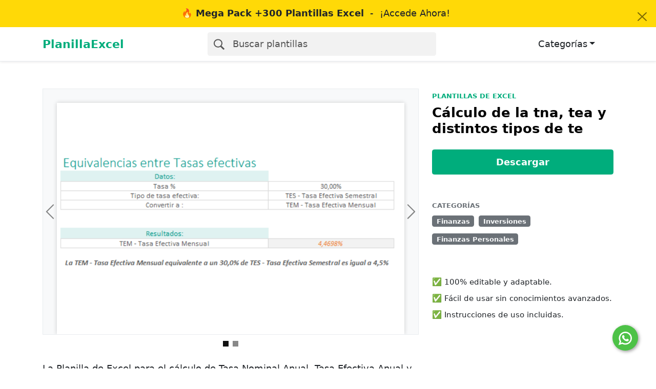

--- FILE ---
content_type: text/html; charset=utf-8
request_url: https://www.planillaexcel.com/planilla-de-excel-para-el-calculo-de-la-tna-tea-y-distintos-tipos-de-te
body_size: 7396
content:
<!DOCTYPE html><html><head><title>Planilla de Excel para el Cálculo de la TNA, TEA y distintos tipos de TE - Plantillas de Excel gratis</title><!-- AdSense code -->
<!-- <script async src="https://pagead2.googlesyndication.com/pagead/js/adsbygoogle.js?client=ca-pub-1568647739174564" crossorigin="anonymous"></script> -->
<!-- END AdSense code --><link href="https://www.planillaexcel.com/planilla-de-excel-para-el-calculo-de-la-tna-tea-y-distintos-tipos-de-te" rel="canonical" /><script src="https://cdn.jsdelivr.net/npm/minisearch@4.0.3/dist/umd/index.min.js"></script><meta content="Planilla de Excel para el Cálculo de la TNA, TEA y distintos tipos de TE - Descarga plantillas de Excel gratis" name="description" /><meta content="width=device-width, initial-scale=1.0" name="viewport" /><link href="/favicon.ico" rel="shortcut icon" type="image/x-icon" /><link rel="stylesheet" href="/assets/application-0eb66e22ca2ce065fdd51c16bb26778fc926088e5d8a27e525e5888e4d8d6dba.css" media="all" /><meta name="csrf-param" content="authenticity_token" />
<meta name="csrf-token" content="XzjYnxXqgeOW3Geq5ujNP35L5195hT8Yc51F+qa2De7cB0ffViN5uQ8OIOROPhChETQHWpw/fekQs9Acdmg9FQ==" /><!-- Facebook Pixel Code -->
<!-- <script>
  !function(f,b,e,v,n,t,s)
  {if(f.fbq)return;n=f.fbq=function(){n.callMethod?
  n.callMethod.apply(n,arguments):n.queue.push(arguments)};
  if(!f._fbq)f._fbq=n;n.push=n;n.loaded=!0;n.version='2.0';
  n.queue=[];t=b.createElement(e);t.async=!0;
  t.src=v;s=b.getElementsByTagName(e)[0];
  s.parentNode.insertBefore(t,s)}(window, document,'script',
  'https://connect.facebook.net/en_US/fbevents.js');
  fbq('init', '2559806040940523');
  fbq('track', 'PageView');
</script>
<noscript><img height="1" width="1" style="display:none"
  src="https://www.facebook.com/tr?id=2559806040940523&ev=PageView&noscript=1"
/></noscript>-->
<!-- End Facebook Pixel Code -->

<!-- Meta Pixel Code -->
<script>
!function(f,b,e,v,n,t,s)
{if(f.fbq)return;n=f.fbq=function(){n.callMethod?
n.callMethod.apply(n,arguments):n.queue.push(arguments)};
if(!f._fbq)f._fbq=n;n.push=n;n.loaded=!0;n.version='2.0';
n.queue=[];t=b.createElement(e);t.async=!0;
t.src=v;s=b.getElementsByTagName(e)[0];
s.parentNode.insertBefore(t,s)}(window, document,'script',
'https://connect.facebook.net/en_US/fbevents.js');
fbq('init', '573905656789462');
fbq('track', 'PageView');
</script>
<noscript><img height="1" width="1" style="display:none"
src="https://www.facebook.com/tr?id=573905656789462&ev=PageView&noscript=1"
/></noscript>
<!-- End Meta Pixel Code -->
</head><body><div class="topbar alert border-none alert-dismissible show rounded-0 mb-0 py-0 px-0" data-content_url="/home/topbar" id="topbar" role="alert" style="height: 3rem;"></div><div aria-hidden="true" aria-labelledby="exampleModalLabel" class="modal" data-search-items-url="https://www.planillaexcel.com/plantillas/search_items" id="searchModal" tabindex="-1"><div class="modal-dialog modal-dialog-scrollable modal-fullscreen-sm-down"><div class="modal-content"><div class="modal-body p-0 py-2 p-sm-3"><div class="container-fluid" id="searchBar"><div class="wrapper"><div class="d-flex" style="height: 2.6rem;"><button aria-label="Close" class="border-0 bg-white text-secondary small d-sm-none p-0 pe-2" data-bs-dismiss="modal" type="button"><svg xmlns="http://www.w3.org/2000/svg" viewBox="0 0 24 24" class="icon-1x fill-primary"><path d="M 10 4.9296875 L 2.9296875 12 L 10 19.070312 L 11.5 17.570312 L 6.9296875 13 L 21 13 L 21 11 L 6.9296875 11 L 11.5 6.4296875 L 10 4.9296875 z"></path></svg>
</button><div class="p-1 flex-grow-1 d-flex bg-light"><button class="border-0 bg-light"><svg xmlns="http://www.w3.org/2000/svg" xmlns:xlink="http://www.w3.org/1999/xlink" viewBox="0 0 50 50" version="1.1" class="icon-1x fill-primary"><g id="surface1"><path style=" " d="M 21 3 C 11.601563 3 4 10.601563 4 20 C 4 29.398438 11.601563 37 21 37 C 24.355469 37 27.460938 36.015625 30.09375 34.34375 L 42.375 46.625 L 46.625 42.375 L 34.5 30.28125 C 36.679688 27.421875 38 23.878906 38 20 C 38 10.601563 30.398438 3 21 3 Z M 21 7 C 28.199219 7 34 12.800781 34 20 C 34 27.199219 28.199219 33 21 33 C 13.800781 33 8 27.199219 8 20 C 8 12.800781 13.800781 7 21 7 Z "></path></g></svg>
</button><input autocomplete="chrome-off" class="flex-grow-1 border-0 bg-light" id="search" name="search" placeholder="Buscar plantillas" type="text" /></div></div><div class="results"><ul></ul></div></div><hr class="d-sm-none mb-0 mt-3" /><div class="mt-3" id="searchResultsContainer" style="display: none;"><span class="bg-white text-left" id="hits" role="listbox"></span></div></div></div></div></div></div><nav class="navbar navbar-expand-lg navbar-light bg-white shadow-sm border-bottom"><div class="container"><a class="navbar-brand text-primary fw-bold me-0" href="/">PlanillaExcel</a><form role="search" style="width: 40%;"><button class="btn btn-navbar-search text-start ps-2 pe-0 py-2 w-100" data-bs-target="#searchModal" data-bs-toggle="modal" id="searchBtn" type="button"><svg xmlns="http://www.w3.org/2000/svg" xmlns:xlink="http://www.w3.org/1999/xlink" viewBox="0 0 50 50" version="1.1" class="icon-1x fill-current me-2"><g id="surface1"><path style=" " d="M 21 3 C 11.601563 3 4 10.601563 4 20 C 4 29.398438 11.601563 37 21 37 C 24.355469 37 27.460938 36.015625 30.09375 34.34375 L 42.375 46.625 L 46.625 42.375 L 34.5 30.28125 C 36.679688 27.421875 38 23.878906 38 20 C 38 10.601563 30.398438 3 21 3 Z M 21 7 C 28.199219 7 34 12.800781 34 20 C 34 27.199219 28.199219 33 21 33 C 13.800781 33 8 27.199219 8 20 C 8 12.800781 13.800781 7 21 7 Z "></path></g></svg>
<div class="d-none d-sm-inline">Buscar plantillas</div><div class="d-inline d-sm-none">Buscar...</div></button></form><button class="navbar-toggler" type="button" data-bs-toggle="offcanvas" data-bs-target="#navbarOffcanvasLg" aria-controls="navbarOffcanvasLg" aria-label="Toggle navigation"><span class="navbar-toggler-icon"></span></button><div class="offcanvas offcanvas-end d-flex d-lg-none" tabindex="-1" id="navbarOffcanvasLg" aria-labelledby="offcanvasNavbarLabel"><div class="offcanvas-header pb-1"><h5 class="offcanvas-title" id="offcanvasNavbarLabel">Categorías</h5><button type="button" class="btn-close" data-bs-dismiss="offcanvas" aria-label="Close"></button></div><div class="offcanvas-body pt-1"><ul class="navbar-nav justify-content-end flex-grow-1 pe-3"><li class="nav-item"><a class="nav-link" href="/categorias/administracion-de-proyectos">Administración de Proyectos</a></li><li class="nav-item"><a class="nav-link" href="/categorias/calendarios">Calendarios</a></li><li class="nav-item"><a class="nav-link" href="/categorias/contabilidad">Contabilidad</a></li><li class="nav-item"><a class="nav-link" href="/categorias/costos">Costos</a></li><li class="nav-item"><a class="nav-link" href="/categorias/finanzas-personales">Finanzas Personales</a></li><li class="nav-item"><a class="nav-link" href="/categorias/gastos">Gastos</a></li><li class="nav-item"><a class="nav-link" href="/categorias/inventario">Inventario</a></li><li class="nav-item"><a class="nav-link" href="/categorias/presupuesto">Presupuesto</a></li><li class="nav-item"><a class="nav-link" href="/categorias/recursos-humanos">Recursos Humanos</a></li><li class="nav-item"><a class="nav-link" href="/categorias/ventas">Ventas</a></li></ul></div></div><ul class="navbar-nav d-none d-lg-flex"><li class="nav-item dropdown"><button class="btn dropdown-toggle fw-normal" data-bs-toggle="dropdown" aria-expanded="false">Categorías</button><ul class="dropdown-menu dropdown-menu-light"><li><a class="dropdown-item" href="/categorias/administracion-de-proyectos">Administración de Proyectos</a></li><li><a class="dropdown-item" href="/categorias/calendarios">Calendarios</a></li><li><a class="dropdown-item" href="/categorias/contabilidad">Contabilidad</a></li><li><a class="dropdown-item" href="/categorias/costos">Costos</a></li><li><a class="dropdown-item" href="/categorias/finanzas-personales">Finanzas Personales</a></li><li><a class="dropdown-item" href="/categorias/gastos">Gastos</a></li><li><a class="dropdown-item" href="/categorias/inventario">Inventario</a></li><li><a class="dropdown-item" href="/categorias/presupuesto">Presupuesto</a></li><li><a class="dropdown-item" href="/categorias/recursos-humanos">Recursos Humanos</a></li><li><a class="dropdown-item" href="/categorias/ventas">Ventas</a></li></ul></li></ul></div></nav><div class="my-5" id="spreadsheets-show"><div class="modal fade" id="signup-modal" tabindex="-1"><div class="modal-dialog modal-lg"><div class="modal-content"><div class="modal-header"><h3 class="h5 fw-semibold modal-title strong">Ingresa tu dirección de email para recibir la plantilla</h3><button aria-label="Cancelar" class="btn-close" data-bs-dismiss="modal" type="button"></button></div><div class="modal-body"><form id="signup-modal-form" action="/plantillas/planilla-de-excel-para-el-calculo-de-la-tna-tea-y-distintos-tipos-de-te/pedido_descarga" accept-charset="UTF-8" method="post"><input type="hidden" name="authenticity_token" value="IROuL+eVbq3relGNF2VLLwMQNSrpuWJndRV1ebwe/TxjeeRT6HuSfCKvTkK3bdBTCe6jIu8ZTogPwDllkeU+kw==" autocomplete="off" /><div class="input-group mb-3"><input type="email" name="email" id="signup_email" class="form-control form-control-lg" required="required" placeholder="email@ejemplo.com" /><button class="btn btn-primary" id="button-addon2" type="submit">Aceptar</button></div></form></div></div></div></div><div class="container"><div class="row"><div class="col-lg-8"><div class="d-lg-none"><div class="mb-1"><a class="text-xs text-uppercase text-decoration-none fw-semibold" href="/plantillas">Plantillas de Excel</a></div><h1 class="h3 fw-s mb-4">Planilla de Excel para el Cálculo de la TNA, TEA y distintos tipos de TE</h1></div><div class="carousel slide" data-bs-interval="0" data-bs-ride="false" id="carouselExampleControls"><div class="carousel-indicators" style="bottom: -50px;"><button aria-current="true" aria-label="Imagen 0" class="active" data-bs-slide-to="0" data-bs-target="#carouselExampleControls" type="button"></button><button aria-current="true" aria-label="Imagen 1" data-bs-slide-to="1" data-bs-target="#carouselExampleControls" type="button"></button></div><div class="carousel-inner border"><div class="carousel-item active"><div class="px-4 pt-4 bg-light"><img alt="Planilla de Excel para el Cálculo de la TNA, TEA y distintos tipos de TE" width="900" height="600" class="d-block img-fluid" style="box-shadow: 0 0 0.45rem rgba(0, 0, 0, 0.175);" src="https://d31yv7tlobjzhn.cloudfront.net/imagenes/944/large_planilla-de-excel-para-el-calculo-de-la-tna-tea-y-distintos-tipos-de-te.png" /></div></div><div class="carousel-item"><div class="px-4 pt-4 bg-light"><img alt="Planilla de Excel para el Cálculo de la TNA, TEA y distintos tipos de TE" width="900" height="600" class="d-block img-fluid" style="box-shadow: 0 0 0.45rem rgba(0, 0, 0, 0.175);" src="https://d31yv7tlobjzhn.cloudfront.net/imagenes/945/large_planilla-de-excel-para-el-calculo-de-la-tna-tea-y-distintos-tipos-de-te.png" /></div></div></div><button class="carousel-control-prev" data-bs-slide="prev" data-bs-target="#carouselExampleControls" style="left: -0.3rem;" type="button"><span aria-hidden="true" class="carousel-control-prev-icon"></span><span class="visually-hidden">Previous</span></button><button class="carousel-control-next" data-bs-slide="next" data-bs-target="#carouselExampleControls" style="right: -0.3rem;" type="button"><span aria-hidden="true" class="carousel-control-next-icon"></span><span class="visually-hidden">Next</span></button></div><div class="mt-5 d-none d-lg-block" id="spreadsheets-show__description">La Planilla de Excel para el cálculo de Tasa Nominal Anual, Tasa Efectiva Anual y distintos tipos de Tasa efectiva (mensual, bimensual, semestral, cuatrimestral, trimestral) &nbsp;le permite fácilmente convertir una tasa en otra.&nbsp;<br><br><h3>Características de la plantilla</h3><ul><li>Calcula la equivalencia entre TNA y TEA y viceversa.</li><li>Calcula equivalencias entre Tasas Efectivas de diferentes períodos.</li></ul><br><h3>TNA, TEA y Tasas Efectivas</h3>Se denomina TNA o Tasa Nominal Anual a la rentabilidad generada por un producto financiero durante el período de un año considerando solamente el Capital que se invirtió.&nbsp; Esta tasa es la de referencia que se utiliza para contrastar los diferentes productos o inversiones financieras.<br><br>La TEA o Tasa Efectiva Anual es la rentabilidad generada por un producto financiero durante el período de un año teniendo en cuenta el Capital invertido pero también los intereses generados durante los distintos meses del año.&nbsp;<span>&nbsp;La capitalización del interés en determinado número de veces por año da como resultado&nbsp;una tasa efectiva mayor que la tasa nominal. Por ejemplo, una tasa del 2% mensual capitalizada mensualmente no es equivalente a 24% anual, da 26,82% dado que se capitalizan los intereses.<br></span><br></div></div><div class="col-lg-4"><div class="d-none d-lg-block"><div class="mb-1"><a class="text-xs text-uppercase text-decoration-none fw-semibold" href="/plantillas">Plantillas de Excel</a></div><h1 class="h3 fw-s mb-4">Cálculo de la tna, tea y distintos tipos de te</h1></div><div class="bg-light mb-5 mt-5 mt-lg-0"><div data-content_url="https://www.planillaexcel.com/cursos/plantilla-excel/pricing_plans?spreadsheet_id=339" id="pricing-plans"><div class="row text-center" id="pricing-plans-placeholder"><div class="col-12 mb-0 mb-md-0"><div class="p-4 bg-white rounded" style="height: 18rem;"><div class="spinner-grow text-secondary spinner-grow-sm mx-2 mt-6" role="status"><span class="visually-hidden">Cargando...</span></div><div class="spinner-grow text-secondary spinner-grow-sm mx-2 mt-6" role="status"><span class="visually-hidden">Cargando...</span></div><div class="spinner-grow text-secondary spinner-grow-sm mx-2 mt-6" role="status"><span class="visually-hidden">Cargando...</span></div></div></div></div></div></div><div class="mt-0"><h6 class="fw-semibold text-xs text-uppercase text-secondary">Categorías</h6><ul class="list-inline my-0"><li class="list-inline-item mb-2 position-relative"><a class="badge bg-secondary bg-secondary-hover link-light stretched-link text-decoration-none" href="/categorias/finanzas">Finanzas</a></li><li class="list-inline-item mb-2 position-relative"><a class="badge bg-secondary bg-secondary-hover link-light stretched-link text-decoration-none" href="/categorias/inversiones">Inversiones</a></li><li class="list-inline-item mb-2 position-relative"><a class="badge bg-secondary bg-secondary-hover link-light stretched-link text-decoration-none" href="/categorias/finanzas-personales">Finanzas Personales</a></li></ul></div><div class="mt-5 text-sm"><div class="mb-2">✅ 100% editable y adaptable.</div><div class="mb-2">✅ Fácil de usar sin conocimientos avanzados.</div><div>✅ Instrucciones de uso incluidas.</div></div><div class="mt-5 d-lg-none" id="spreadsheets-show__description">La Planilla de Excel para el cálculo de Tasa Nominal Anual, Tasa Efectiva Anual y distintos tipos de Tasa efectiva (mensual, bimensual, semestral, cuatrimestral, trimestral) &nbsp;le permite fácilmente convertir una tasa en otra.&nbsp;<br><br><h3>Características de la plantilla</h3><ul><li>Calcula la equivalencia entre TNA y TEA y viceversa.</li><li>Calcula equivalencias entre Tasas Efectivas de diferentes períodos.</li></ul><br><h3>TNA, TEA y Tasas Efectivas</h3>Se denomina TNA o Tasa Nominal Anual a la rentabilidad generada por un producto financiero durante el período de un año considerando solamente el Capital que se invirtió.&nbsp; Esta tasa es la de referencia que se utiliza para contrastar los diferentes productos o inversiones financieras.<br><br>La TEA o Tasa Efectiva Anual es la rentabilidad generada por un producto financiero durante el período de un año teniendo en cuenta el Capital invertido pero también los intereses generados durante los distintos meses del año.&nbsp;<span>&nbsp;La capitalización del interés en determinado número de veces por año da como resultado&nbsp;una tasa efectiva mayor que la tasa nominal. Por ejemplo, una tasa del 2% mensual capitalizada mensualmente no es equivalente a 24% anual, da 26,82% dado que se capitalizan los intereses.<br></span><br></div></div></div><div class="pt-3 mt-5 border-top"><h2 class="h5 mb-4 mt-4">Plantillas relacionadas</h2><div class="row"><div class="col-6 col-lg-3"><div class="spreadsheet-card"><a href="/planilla-de-excel-para-flujo-de-caja-mensual-cashflow"><div class="spreadsheet-card__image"><img class="img-fluid" alt="Planilla de Excel para Flujo de Caja Mensual – Cashflow" src="https://d31yv7tlobjzhn.cloudfront.net/imagenes/1134/medium_planilla-de-excel-para-flujo-de-caja-mensual-cashflow.png" /></div><div class="spreadsheet-card__title">Flujo de caja mensual – cashflow</div></a></div></div><div class="col-6 col-lg-3"><div class="spreadsheet-card"><a href="/gastos-e-ingresos-en-excel"><div class="spreadsheet-card__image"><img class="img-fluid" alt="Ingresos y gastos de servicios en Excel" src="https://d31yv7tlobjzhn.cloudfront.net/imagenes/928/medium_gastos-e-ingresos-en-excel.png" /></div><div class="spreadsheet-card__title">Ingresos y gastos de servicios</div></a></div></div><div class="col-6 col-lg-3"><div class="spreadsheet-card"><a href="/planilla-de-excel-para-gastos-con-tarjeta-de-credito-version-simple"><div class="spreadsheet-card__image"><img class="img-fluid" alt="Planilla de Excel para Gastos con Tarjeta de Credito (versión simple)" src="https://d31yv7tlobjzhn.cloudfront.net/imagenes/1191/medium_planilla-de-excel-para-gastos-con-tarjeta-de-credito-version-simple.png" /></div><div class="spreadsheet-card__title">Gastos con tarjeta de credito (versión simple)</div></a></div></div><div class="col-6 col-lg-3"><div class="spreadsheet-card"><a href="/planilla-de-excel-para-el-calculo-del-indicador-rsi"><div class="spreadsheet-card__image"><img class="img-fluid" alt="Planilla de Excel para el Calculo del Indicador RSI" src="https://d31yv7tlobjzhn.cloudfront.net/imagenes/988/medium_planilla-de-excel-para-el-calculo-del-indicador-rsi.png" /></div><div class="spreadsheet-card__title">Calculo del indicador rsi</div></a></div></div></div></div></div><a class="whatsapp-widget" href="https://api.whatsapp.com/send/?phone=5491173681244&text=Hola.+Quisiera+hacer+una+consulta+sobre+la+plantilla+de+Excel+C%C3%A1lculo+de+la+tna%2C+tea+y+distintos+tipos+de+te&app_absent=0" target="_blank">
  <svg version="1.1" id="Layer_1" xmlns="http://www.w3.org/2000/svg" xmlns:xlink="http://www.w3.org/1999/xlink" x="0px" y="0px"
   viewBox="0 0 308 308" style="enable-background:new 0 0 308 308;" xml:space="preserve">
  <g id="XMLID_468_" fill="white">
    <path id="XMLID_469_" d="M227.904,176.981c-0.6-0.288-23.054-11.345-27.044-12.781c-1.629-0.585-3.374-1.156-5.23-1.156
      c-3.032,0-5.579,1.511-7.563,4.479c-2.243,3.334-9.033,11.271-11.131,13.642c-0.274,0.313-0.648,0.687-0.872,0.687
      c-0.201,0-3.676-1.431-4.728-1.888c-24.087-10.463-42.37-35.624-44.877-39.867c-0.358-0.61-0.373-0.887-0.376-0.887
      c0.088-0.323,0.898-1.135,1.316-1.554c1.223-1.21,2.548-2.805,3.83-4.348c0.607-0.731,1.215-1.463,1.812-2.153
      c1.86-2.164,2.688-3.844,3.648-5.79l0.503-1.011c2.344-4.657,0.342-8.587-0.305-9.856c-0.531-1.062-10.012-23.944-11.02-26.348
      c-2.424-5.801-5.627-8.502-10.078-8.502c-0.413,0,0,0-1.732,0.073c-2.109,0.089-13.594,1.601-18.672,4.802
      c-5.385,3.395-14.495,14.217-14.495,33.249c0,17.129,10.87,33.302,15.537,39.453c0.116,0.155,0.329,0.47,0.638,0.922
      c17.873,26.102,40.154,45.446,62.741,54.469c21.745,8.686,32.042,9.69,37.896,9.69c0.001,0,0.001,0,0.001,0
      c2.46,0,4.429-0.193,6.166-0.364l1.102-0.105c7.512-0.666,24.02-9.22,27.775-19.655c2.958-8.219,3.738-17.199,1.77-20.458
      C233.168,179.508,230.845,178.393,227.904,176.981z"/>
    <path id="XMLID_470_" d="M156.734,0C73.318,0,5.454,67.354,5.454,150.143c0,26.777,7.166,52.988,20.741,75.928L0.212,302.716
      c-0.484,1.429-0.124,3.009,0.933,4.085C1.908,307.58,2.943,308,4,308c0.405,0,0.813-0.061,1.211-0.188l79.92-25.396
      c21.87,11.685,46.588,17.853,71.604,17.853C240.143,300.27,308,232.923,308,150.143C308,67.354,240.143,0,156.734,0z
       M156.734,268.994c-23.539,0-46.338-6.797-65.936-19.657c-0.659-0.433-1.424-0.655-2.194-0.655c-0.407,0-0.815,0.062-1.212,0.188
      l-40.035,12.726l12.924-38.129c0.418-1.234,0.209-2.595-0.561-3.647c-14.924-20.392-22.813-44.485-22.813-69.677
      c0-65.543,53.754-118.867,119.826-118.867c66.064,0,119.812,53.324,119.812,118.867
      C276.546,215.678,222.799,268.994,156.734,268.994z"/>
  </g>
  </svg>    
</a>
</div><div class="modal fade" id="signup-modal" tabindex="-1"><div class="modal-dialog modal-lg"><div class="modal-content"><div class="modal-header"><h3 class="h5 fw-semibold modal-title strong">Ingresa tu dirección de email para recibir la plantilla</h3><button aria-label="Cancelar" class="btn-close" data-bs-dismiss="modal" type="button"></button></div><div class="modal-body"><form id="signup-modal-form" action="/plantillas/planilla-de-excel-para-el-calculo-de-la-tna-tea-y-distintos-tipos-de-te/pedido_descarga" accept-charset="UTF-8" method="post"><input type="hidden" name="authenticity_token" value="7UfxFruXMP3wbSwGe9q/yH14YeJPOrl5rrk9dXEfc3+vLbtqtHnMLDm4M8nb0iS0d4b36kmalZbUbHFpXOSw0A==" autocomplete="off" /><div class="input-group mb-3"><input type="email" name="email" id="signup_email" class="form-control form-control-lg" required="required" placeholder="email@ejemplo.com" /><button class="btn btn-primary" id="button-addon2" type="submit">Aceptar</button></div></form></div></div></div></div><div class="modal fade" id="pay-modal"><div class="modal-dialog"><div class="modal-content"><div class="modal-header"><button aria-hidden="true" class="close" data-dismiss="modal" type="button">&times;</button><h4 class="modal-title">Planilla de Excel para el Cálculo de la TNA, TEA y distintos tipos de TE</h4></div><div class="modal-body"><div class="highlight"><div class="glyphicon glyphicon-check"></div>Tienes hasta 30 días para probar la planilla y pedir la devolución de tu dinero.</div><div class="highlight"><div class="glyphicon glyphicon-user"></div>Te ayudamos a usar la planilla, respondiendo tus dudas.</div><div class="highlight"><div class="glyphicon glyphicon-shopping-cart"></div>Una vez realizado el pago, te enviaremos la planilla por email.</div><div class="highlight"><div class="glyphicon glyphicon-lock"></div>El pago es 100% seguro y confiable.</div><hr /><div class="h4">Total: <span class="price"></span></div><div class="buy-button" data-button_url="/checkout/buy_button/339?gateway=&amp;test="><img src="/assets/ajax-loader-dce98ffedd6c76b8cd2b027c6f6397225e74d2539665deb88963f5554a44ea0f.gif" /></div></div></div></div></div><div class="layouts_application__footer pt-5 pb-4"><div class="container"><div class="row"><div class="col-md-3"><p class="mb-3"><a class="fw-semibold text-decoration-none h4" href="/">PlanillaExcel</a></p></div><div class="col-md-3"><ul class="list-unstyled"><li class="layouts_application__footer_link"><a href="/blog">Blog</a></li><li class="layouts_application__footer_link"><a href="/plantillas">Plantillas</a></li><li class="layouts_application__footer_link"><a href="/clase-excel-gratis">Clase gratis</a></li><li class="layouts_application__footer_link"><a href="/cursos/excel-de-basico-a-avanzado">Curso</a></li></ul></div><div class="col-md-3"><ul class="list-unstyled"><li class="layouts_application__footer_link"><a href="/nosotros">Nosotros</a></li><li class="layouts_application__footer_link"><a href="/contactanos">Contáctanos</a></li><li class="layouts_application__footer_link"><a href="/newsletter">Newsletter</a></li></ul></div><div class="col-md-3"><div class="mb-4 mb-md-0"><div class="layouts_application__footer_social-icon"><a target="_blank" href="https://www.youtube.com/user/planillaexcel"><img src="/assets/social-icons/youtube-24cbbbefa9e1490655df967fcfb1533d8ee48097026b7117e290ed93b9130e39.svg" /></a></div><div class="layouts_application__footer_social-icon"><a target="_blank" href="https://www.facebook.com/planillaexcelcom/"><img src="/assets/social-icons/facebook-be50ab13687163696b119be815129aa691aded52612d98fe81649a8cf569e09f.svg" /></a></div><div class="layouts_application__footer_social-icon"><a target="_blank" href="https://www.instagram.com/planilla.excel/"><img src="/assets/social-icons/instagram-175730a18ecac7f0e42dc00cafd33a87c019cdcd527602aac8e2e1f1eaf8e476.svg" /></a></div></div></div></div></div><hr class="my-4" /><div class="container"><div class="text-center"><div class="list-inline"><div class="list-inline-item small"><a href="/paginas/politica-de-privacidad">Política de Privacidad</a></div><div class="list-inline-item small ms-3"><a href="/paginas/terminos-y-condiciones">Términos y Condiciones</a></div><div class="list-inline-item small ms-3"><a href="/paginas/politica-de-devoluciones">Política de Devoluciones</a></div></div></div></div></div><script src="/assets/application-051a57bb6a50a349d608f88d517c22a6e45654d983822bc5fca9c779b09766aa.js"></script>
<!-- StatCounter -->
<script type="text/javascript">
    var sc_project=8981915;
    var sc_invisible=1;
    var sc_security="5bc32916";
    var scJsHost = (("https:" == document.location.protocol) ?
            "https://secure." : "http://www.");
    document.write("<sc"+"ript type='text/javascript' src='" +
            scJsHost+
            "statcounter.com/counter/counter.js'></"+"script>");
</script>
<noscript><div class="statcounter"><a title="hit counter"
                                      href="http://statcounter.com/free-hit-counter/"
                                      target="_blank"><img class="statcounter"
                                                           src="http://c.statcounter.com/8981915/0/5bc32916/1/"
                                                           alt="hit counter"></a></div></noscript>
<!-- END StatCounter -->

<!-- Google Analytics -->
<script>
    (function(i,s,o,g,r,a,m){i['GoogleAnalyticsObject']=r;i[r]=i[r]||function(){
        (i[r].q=i[r].q||[]).push(arguments)},i[r].l=1*new Date();a=s.createElement(o),
            m=s.getElementsByTagName(o)[0];a.async=1;a.src=g;m.parentNode.insertBefore(a,m)
    })(window,document,'script','//www.google-analytics.com/analytics.js','ga');

    ga('create', 'UA-1731610-8', 'planillaexcel.com');
    ga('send', 'pageview');

</script>
<!-- END Google Analytics -->

<!-- Google tag (gtag.js) -->
<script async src="https://www.googletagmanager.com/gtag/js?id=G-M5RPSXE8XY"></script>
<script>
  window.dataLayer = window.dataLayer || [];
  function gtag(){dataLayer.push(arguments);}
  gtag('js', new Date());

  gtag('config', 'G-M5RPSXE8XY');
</script>
<!-- END Google tag (gtag.js) -->

</body></html>

--- FILE ---
content_type: text/html; charset=utf-8
request_url: https://www.planillaexcel.com/cursos/plantilla-excel/pricing_plans?spreadsheet_id=339
body_size: 1456
content:
<div id="pricing-plans-content"><div aria-labelledby="currency-modal-label" class="modal fade" id="currency-selector-modal" role="dialog" tabindex="-1"><div class="modal-dialog mx-md-auto mx-1" role="document" style="max-width: 630px;"><div class="modal-content"><div class="modal-header"><h5 class="modal-title">Selecciona la moneda</h5><button aria-label="Close" class="btn-close" data-bs-dismiss="modal" type="button"></button></div><div class="modal-body"><div class="row text-sm"><div class="col-6 col-lg-4 mb-3"><button class="text-start currency-selector-link px-3 py-2 d-block bg-white bg-light-hover rounded border text-decoration-none w-100 border-white" data-bs-dismiss="modal" data-currency="ARS"><div class="text-body" style="white-space: nowrap">Pesos Argentinos</div><div class="text-secondary">ARS - $</div></button></div><div class="col-6 col-lg-4 mb-3"><button class="text-start currency-selector-link px-3 py-2 d-block bg-white bg-light-hover rounded border text-decoration-none w-100 border-white" data-bs-dismiss="modal" data-currency="CLP"><div class="text-body" style="white-space: nowrap">Pesos Chilenos</div><div class="text-secondary">CLP - $</div></button></div><div class="col-6 col-lg-4 mb-3"><button class="text-start currency-selector-link px-3 py-2 d-block bg-white bg-light-hover rounded border text-decoration-none w-100 border-white" data-bs-dismiss="modal" data-currency="COP"><div class="text-body" style="white-space: nowrap">Pesos Colombianos</div><div class="text-secondary">COP - $</div></button></div><div class="col-6 col-lg-4 mb-3"><button class="text-start currency-selector-link px-3 py-2 d-block bg-white bg-light-hover rounded border text-decoration-none w-100 border-white" data-bs-dismiss="modal" data-currency="EUR"><div class="text-body" style="white-space: nowrap">Euros</div><div class="text-secondary">EUR - €</div></button></div><div class="col-6 col-lg-4 mb-3"><button class="text-start currency-selector-link px-3 py-2 d-block bg-white bg-light-hover rounded border text-decoration-none w-100 border-white" data-bs-dismiss="modal" data-currency="MXN"><div class="text-body" style="white-space: nowrap">Pesos Mexicanos</div><div class="text-secondary">MXN - $</div></button></div><div class="col-6 col-lg-4 mb-3"><button class="text-start currency-selector-link px-3 py-2 d-block bg-white bg-light-hover rounded border text-decoration-none w-100 border-white" data-bs-dismiss="modal" data-currency="PEN"><div class="text-body" style="white-space: nowrap">Soles</div><div class="text-secondary">PEN - S/</div></button></div><div class="col-6 col-lg-4 mb-3"><button class="text-start currency-selector-link px-3 py-2 d-block bg-white bg-light-hover rounded border text-decoration-none w-100 border-white" data-bs-dismiss="modal" data-currency="UYU"><div class="text-body" style="white-space: nowrap">Pesos Uruguayos</div><div class="text-secondary">UYU - $U</div></button></div><div class="col-6 col-lg-4 mb-3"><button class="text-start currency-selector-link px-3 py-2 d-block bg-white bg-light-hover rounded border text-decoration-none w-100 border-secondary" data-bs-dismiss="modal" data-currency="USD"><div class="text-body" style="white-space: nowrap">Dólares</div><div class="text-secondary">USD - $</div></button></div><end></end></div></div></div></div></div><div class="row text-center"><div class="col-md-12"><div class="bg-white rounded" id="pricing-plan-single-payment"><div class="d-grid"></div><form action="/checkout/plantilla-excel?spreadsheet_id=339" accept-charset="UTF-8" method="post"><input type="hidden" name="authenticity_token" value="JFY2LjU6KfF9ikep4yPgv1buAAA5ec1AN0xlGg7nhURLSPjj+Ss+YHwVArlXzN8j0I4jCNTtYNNFfY71x+Mp6A==" autocomplete="off" /><input value="single_payment" autocomplete="off" type="hidden" name="pricing_plan" id="pricing_plan" /><input value="USD" autocomplete="off" type="hidden" name="currency" id="currency" /><input type="submit" name="commit" value="Descargar" class="btn btn-primary w-100" data-disable-with="Descargar" /></form></div></div></div><div aria-labelledby="currency-modal-label" class="modal fade" id="group-plans-modal" role="dialog" tabindex="-1"><div class="modal-dialog mx-md-auto mx-1" role="document" style="max-width: 630px;"><div class="modal-content"><div class="modal-header"><h4 class="modal-title">Planes grupales</h4><button aria-label="Close" class="btn-close" data-bs-dismiss="modal" type="button"></button></div><div class="modal-body"><div class="text-sm"><div class="mb-1"><img class="mr-2" width="24px" src="/assets/icons/checkmark-2323d478177dfbac900da14c5a45fe26fffb9481cbbb4fae8cc05e47b4d3f3e9.svg" /><span class="fw-semibold ms-1">Obtén 0% de descuento extra por inscribir a varias personas.</span></div><div class="mb-1"><img class="mr-2" width="24px" src="/assets/icons/checkmark-2323d478177dfbac900da14c5a45fe26fffb9481cbbb4fae8cc05e47b4d3f3e9.svg" /><span class="ms-1">Cada participante puede avanzar en el curso cuando lo desee, a su propio ritmo.</span></div><div class="mb-3"><img class="mr-2" width="24px" src="/assets/icons/checkmark-2323d478177dfbac900da14c5a45fe26fffb9481cbbb4fae8cc05e47b4d3f3e9.svg" /><span class="ms-1">Tras hacer el pago, te indicaremos cómo darle acceso a cada participante.</span></div></div><hr /><select aria-label="Default select example" class="form-select mb-4" id="group-plans-select" required="true"><option selected value="">Elige la cantidad de participantes</option><option value="2">2</option><option value="3">3</option><option value="4">4</option><option value="5">5</option></select><div style="height: 12.2rem;"><div class="group-plans-option" id="group-plans-option-2" style="display: none;"><div class="bg-light py-2 px-4"><div class="row align-items-center"><div class="col-7"><div class="mb-1 text-sm">1 único pago de</div><div><span class="fw-semibold h4">$30</span><span class="ms-1 text-sm">USD</span></div></div><div class="col-5 text-end"><form action="/checkout/plantilla-excel" accept-charset="UTF-8" method="post"><input type="hidden" name="authenticity_token" value="hwzPdP2kJMXOWtYCCUpUzSHcpkXjcWgBe85HEM6PWefoEgG5MbUzVM/FkxK9pWtRp7yFTQ7lxZIJ/6z/B4v1Sw==" autocomplete="off" /><input value="single_payment" autocomplete="off" type="hidden" name="pricing_plan" id="pricing_plan" /><input value="2" autocomplete="off" type="hidden" name="num_students" id="num_students" /><input value="USD" autocomplete="off" type="hidden" name="currency" id="currency" /><input type="submit" name="commit" value="Seleccionar" class="btn btn-primary btn-sm" data-disable-with="Seleccionar" /></form></div></div></div><P class="text-sm text-secondary mt-3">Precios finales totales con los descuentos aplicados</P></div><div class="group-plans-option" id="group-plans-option-3" style="display: none;"><div class="bg-light py-2 px-4"><div class="row align-items-center"><div class="col-7"><div class="mb-1 text-sm">1 único pago de</div><div><span class="fw-semibold h4">$45</span><span class="ms-1 text-sm">USD</span></div></div><div class="col-5 text-end"><form action="/checkout/plantilla-excel" accept-charset="UTF-8" method="post"><input type="hidden" name="authenticity_token" value="0DtDx8dBgLUrR5jHrKbrsXqcBeLEEdSC9Reb27vKcQW/JY0KC1CXJCrY3dcYSdQt/Pwm6imFeRGHJnA0cs7dqQ==" autocomplete="off" /><input value="single_payment" autocomplete="off" type="hidden" name="pricing_plan" id="pricing_plan" /><input value="3" autocomplete="off" type="hidden" name="num_students" id="num_students" /><input value="USD" autocomplete="off" type="hidden" name="currency" id="currency" /><input type="submit" name="commit" value="Seleccionar" class="btn btn-primary btn-sm" data-disable-with="Seleccionar" /></form></div></div></div><P class="text-sm text-secondary mt-3">Precios finales totales con los descuentos aplicados</P></div><div class="group-plans-option" id="group-plans-option-4" style="display: none;"><div class="bg-light py-2 px-4"><div class="row align-items-center"><div class="col-7"><div class="mb-1 text-sm">1 único pago de</div><div><span class="fw-semibold h4">$60</span><span class="ms-1 text-sm">USD</span></div></div><div class="col-5 text-end"><form action="/checkout/plantilla-excel" accept-charset="UTF-8" method="post"><input type="hidden" name="authenticity_token" value="iUd2xOSEiHsWc/NQW/qJaN1SkJE+Qb2crAscB322jrLmWbgJKJWf6hfstkDvFbb0WzKzmdPVEA/eOvfotLIiHg==" autocomplete="off" /><input value="single_payment" autocomplete="off" type="hidden" name="pricing_plan" id="pricing_plan" /><input value="4" autocomplete="off" type="hidden" name="num_students" id="num_students" /><input value="USD" autocomplete="off" type="hidden" name="currency" id="currency" /><input type="submit" name="commit" value="Seleccionar" class="btn btn-primary btn-sm" data-disable-with="Seleccionar" /></form></div></div></div><P class="text-sm text-secondary mt-3">Precios finales totales con los descuentos aplicados</P></div><div class="group-plans-option" id="group-plans-option-5" style="display: none;"><div class="bg-light py-2 px-4"><div class="row align-items-center"><div class="col-7"><div class="mb-1 text-sm">1 único pago de</div><div><span class="fw-semibold h4">$75</span><span class="ms-1 text-sm">USD</span></div></div><div class="col-5 text-end"><form action="/checkout/plantilla-excel" accept-charset="UTF-8" method="post"><input type="hidden" name="authenticity_token" value="0c54qFzq2wBiRHPwL7s1+wWvo0UDnSe6YTjc3zYbC26+0LZlkPvMkWPbNuCbVApng8+ATe4JiikTCTcw/x+nwg==" autocomplete="off" /><input value="single_payment" autocomplete="off" type="hidden" name="pricing_plan" id="pricing_plan" /><input value="5" autocomplete="off" type="hidden" name="num_students" id="num_students" /><input value="USD" autocomplete="off" type="hidden" name="currency" id="currency" /><input type="submit" name="commit" value="Seleccionar" class="btn btn-primary btn-sm" data-disable-with="Seleccionar" /></form></div></div></div><P class="text-sm text-secondary mt-3">Precios finales totales con los descuentos aplicados</P></div></div><hr /><p class="text-sm">Si necesitas el curso para más de 5 participantes, ponte en <a href="https://docs.google.com/forms/d/e/1FAIpQLSfXZzY0G784uBXvJo2fD-21fe46o56IZSXU18SWpn3Bv-qRqw/viewform?usp=sf_link" target="blank">contacto con el equipo de ventas aquí</a>.</p></div></div></div></div></div>

--- FILE ---
content_type: text/html; charset=utf-8
request_url: https://www.planillaexcel.com/home/topbar
body_size: -713
content:
<a class="text-decoration-none text-dark h-100 d-block py-0 d-flex align-items-center justify-content-center ps-1 pe-5 text-center" href="/mega-pack-plantillas-excel" target="blank"><span class="fw-bold">🔥 Mega Pack +300 Plantillas Excel</span> &nbsp;&nbsp;-&nbsp;&nbsp;¡Accede Ahora!<span></a><button type="button" class="btn-close" data-bs-dismiss="alert" aria-label="Close"></button>

--- FILE ---
content_type: image/svg+xml
request_url: https://www.planillaexcel.com/assets/icons/checkmark-2323d478177dfbac900da14c5a45fe26fffb9481cbbb4fae8cc05e47b4d3f3e9.svg
body_size: 447
content:
<?xml version="1.0" encoding="utf-8"?>
<svg xmlns="http://www.w3.org/2000/svg" viewBox="0 0 24 24" fill="#00c790"><path style="line-height:normal;text-indent:0;text-align:start;text-decoration-line:none;text-decoration-style:solid;text-decoration-color:#000;text-transform:none;block-progression:tb;isolation:auto;mix-blend-mode:normal" d="M 19.980469 5.9902344 A 1.0001 1.0001 0 0 0 19.292969 6.2929688 L 9 16.585938 L 5.7070312 13.292969 A 1.0001 1.0001 0 1 0 4.2929688 14.707031 L 8.2929688 18.707031 A 1.0001 1.0001 0 0 0 9.7070312 18.707031 L 20.707031 7.7070312 A 1.0001 1.0001 0 0 0 19.980469 5.9902344 z" font-weight="400" font-family="sans-serif" white-space="normal" overflow="visible" fill="#00c790"/></svg>


--- FILE ---
content_type: application/javascript; charset=utf-8
request_url: https://cdn.jsdelivr.net/npm/minisearch@4.0.3/dist/umd/index.min.js
body_size: 7579
content:
/**
 * Minified by jsDelivr using Terser v5.37.0.
 * Original file: /npm/minisearch@4.0.3/dist/umd/index.js
 *
 * Do NOT use SRI with dynamically generated files! More information: https://www.jsdelivr.com/using-sri-with-dynamic-files
 */
!function(e,t){"object"==typeof exports&&"undefined"!=typeof module?module.exports=t():"function"==typeof define&&define.amd?define(t):(e="undefined"!=typeof globalThis?globalThis:e||self).MiniSearch=t()}(this,(function(){"use strict";
/*! *****************************************************************************
    Copyright (c) Microsoft Corporation.

    Permission to use, copy, modify, and/or distribute this software for any
    purpose with or without fee is hereby granted.

    THE SOFTWARE IS PROVIDED "AS IS" AND THE AUTHOR DISCLAIMS ALL WARRANTIES WITH
    REGARD TO THIS SOFTWARE INCLUDING ALL IMPLIED WARRANTIES OF MERCHANTABILITY
    AND FITNESS. IN NO EVENT SHALL THE AUTHOR BE LIABLE FOR ANY SPECIAL, DIRECT,
    INDIRECT, OR CONSEQUENTIAL DAMAGES OR ANY DAMAGES WHATSOEVER RESULTING FROM
    LOSS OF USE, DATA OR PROFITS, WHETHER IN AN ACTION OF CONTRACT, NEGLIGENCE OR
    OTHER TORTIOUS ACTION, ARISING OUT OF OR IN CONNECTION WITH THE USE OR
    PERFORMANCE OF THIS SOFTWARE.
    ***************************************************************************** */var e=function(){return e=Object.assign||function(e){for(var t,r=1,n=arguments.length;r<n;r++)for(var i in t=arguments[r])Object.prototype.hasOwnProperty.call(t,i)&&(e[i]=t[i]);return e},e.apply(this,arguments)};function t(e){var t="function"==typeof Symbol&&Symbol.iterator,r=t&&e[t],n=0;if(r)return r.call(e);if(e&&"number"==typeof e.length)return{next:function(){return e&&n>=e.length&&(e=void 0),{value:e&&e[n++],done:!e}}};throw new TypeError(t?"Object is not iterable.":"Symbol.iterator is not defined.")}function r(e,t){var r="function"==typeof Symbol&&e[Symbol.iterator];if(!r)return e;var n,i,o=r.call(e),u=[];try{for(;(void 0===t||t-- >0)&&!(n=o.next()).done;)u.push(n.value)}catch(e){i={error:e}}finally{try{n&&!n.done&&(r=o.return)&&r.call(o)}finally{if(i)throw i.error}}return u}function n(e,t,r){if(r||2===arguments.length)for(var n,i=0,o=t.length;i<o;i++)!n&&i in t||(n||(n=Array.prototype.slice.call(t,0,i)),n[i]=t[i]);return e.concat(n||Array.prototype.slice.call(t))}var i,o="KEYS",u="VALUES",a="",s=function(){function e(e,t){var r=e._tree,n=Array.from(r.keys());this.set=e,this._type=t,this._path=n.length>0?[{node:r,keys:n}]:[]}return e.prototype.next=function(){var e=this.dive();return this.backtrack(),e},e.prototype.dive=function(){if(0===this._path.length)return{done:!0,value:void 0};var e=l(this._path),t=e.node,r=e.keys;return l(r)===a?{done:!1,value:this.result()}:(this._path.push({node:t.get(l(r)),keys:Array.from(t.get(l(r)).keys())}),this.dive())},e.prototype.backtrack=function(){0!==this._path.length&&(l(this._path).keys.pop(),l(this._path).keys.length>0||(this._path.pop(),this.backtrack()))},e.prototype.key=function(){return this.set._prefix+this._path.map((function(e){var t=e.keys;return l(t)})).filter((function(e){return e!==a})).join("")},e.prototype.value=function(){return l(this._path).node.get(a)},e.prototype.result=function(){return this._type===u?this.value():this._type===o?this.key():[this.key(),this.value()]},e.prototype[Symbol.iterator]=function(){return this},e}(),l=function(e){return e[e.length-1]},f=function(e,r,n,i,o,u,s,l){var c,h;try{e:for(var d=t(e.keys()),v=d.next();!v.done;v=d.next()){var y=v.value;if(y===a){var p=o[u-1];p<=n&&i.set(l,[e.get(y),p])}else{for(var m=0;m<y.length;m++){for(var F=y[m],g=u+s*m,x=g-s,_=o[g]=o[x]+1,w=0;w<s-1;w++){var A=F!==r[w],E=o[x+w]+ +A,z=o[x+w+1]+1,b=o[g+w]+1,C=o[g+w+1]=Math.min(E,z,b);C<_&&(_=C)}if(_>n)continue e}f(e.get(y),r,n,i,o,u+s*y.length,s,l+y)}}}catch(e){c={error:e}}finally{try{v&&!v.done&&(h=d.return)&&h.call(d)}finally{if(c)throw c.error}}},c=function(){function e(e,t){void 0===e&&(e=new Map),void 0===t&&(t=""),this._size=void 0,this._tree=e,this._prefix=t}return e.prototype.atPrefix=function(n){var i,o;if(!n.startsWith(this._prefix))throw new Error("Mismatched prefix");var u=r(h(this._tree,n.slice(this._prefix.length)),2),s=u[0],l=u[1];if(void 0===s){var f=r(g(l),2),c=f[0],d=f[1];try{for(var v=t(c.keys()),y=v.next();!y.done;y=v.next()){var p=y.value;if(p!==a&&p.startsWith(d)){var m=new Map;return m.set(p.slice(d.length),c.get(p)),new e(m,n)}}}catch(e){i={error:e}}finally{try{y&&!y.done&&(o=v.return)&&o.call(v)}finally{if(i)throw i.error}}}return new e(s,n)},e.prototype.clear=function(){this._size=void 0,this._tree.clear()},e.prototype.delete=function(e){return this._size=void 0,p(this._tree,e)},e.prototype.entries=function(){return new s(this,"ENTRIES")},e.prototype.forEach=function(e){var n,i;try{for(var o=t(this),u=o.next();!u.done;u=o.next()){var a=r(u.value,2);e(a[0],a[1],this)}}catch(e){n={error:e}}finally{try{u&&!u.done&&(i=o.return)&&i.call(o)}finally{if(n)throw n.error}}},e.prototype.fuzzyGet=function(e,t){return function(e,t,r){var n=new Map;if(void 0===t)return n;for(var i=t.length+1,o=new Uint8Array((i+r)*i),u=0;u<i;u++)o[u]=u;return f(e,t,r,n,o,i,i,""),n}(this._tree,e,t)},e.prototype.get=function(e){var t=d(this._tree,e);return void 0!==t?t.get(a):void 0},e.prototype.has=function(e){var t=d(this._tree,e);return void 0!==t&&t.has(a)},e.prototype.keys=function(){return new s(this,o)},e.prototype.set=function(e,t){if("string"!=typeof e)throw new Error("key must be a string");return this._size=void 0,v(this._tree,e).set(a,t),this},Object.defineProperty(e.prototype,"size",{get:function(){if(this._size)return this._size;this._size=0;for(var e=this.entries();!e.next().done;)this._size+=1;return this._size},enumerable:!1,configurable:!0}),e.prototype.update=function(e,t){if("string"!=typeof e)throw new Error("key must be a string");this._size=void 0;var r=v(this._tree,e);return r.set(a,t(r.get(a))),this},e.prototype.fetch=function(e,t){if("string"!=typeof e)throw new Error("key must be a string");this._size=void 0;var r=v(this._tree,e),n=r.get(a);return void 0===n&&r.set(a,n=t()),n},e.prototype.values=function(){return new s(this,u)},e.prototype[Symbol.iterator]=function(){return this.entries()},e.from=function(n){var i,o,u=new e;try{for(var a=t(n),s=a.next();!s.done;s=a.next()){var l=r(s.value,2),f=l[0],c=l[1];u.set(f,c)}}catch(e){i={error:e}}finally{try{s&&!s.done&&(o=a.return)&&o.call(a)}finally{if(i)throw i.error}}return u},e.fromObject=function(t){return e.from(Object.entries(t))},e}(),h=function(e,r,n){var i,o;if(void 0===n&&(n=[]),0===r.length||null==e)return[e,n];try{for(var u=t(e.keys()),s=u.next();!s.done;s=u.next()){var l=s.value;if(l!==a&&r.startsWith(l))return n.push([e,l]),h(e.get(l),r.slice(l.length),n)}}catch(e){i={error:e}}finally{try{s&&!s.done&&(o=u.return)&&o.call(u)}finally{if(i)throw i.error}}return n.push([e,r]),h(void 0,"",n)},d=function(e,r){var n,i;if(0===r.length||null==e)return e;try{for(var o=t(e.keys()),u=o.next();!u.done;u=o.next()){var s=u.value;if(s!==a&&r.startsWith(s))return d(e.get(s),r.slice(s.length))}}catch(e){n={error:e}}finally{try{u&&!u.done&&(i=o.return)&&i.call(o)}finally{if(n)throw n.error}}},v=function(e,r){var n,i,o,u;if(0===r.length||null==e)return e;try{for(var s=t(e.keys()),l=s.next();!l.done;l=s.next()){if((h=l.value)!==a&&r.startsWith(h))return v(e.get(h),r.slice(h.length))}}catch(e){n={error:e}}finally{try{l&&!l.done&&(i=s.return)&&i.call(s)}finally{if(n)throw n.error}}try{for(var f=t(e.keys()),c=f.next();!c.done;c=f.next()){var h;if((h=c.value)!==a&&h.startsWith(r[0])){var d=y(r,h),p=new Map;return p.set(h.slice(d),e.get(h)),e.set(r.slice(0,d),p),e.delete(h),v(p,r.slice(d))}}}catch(e){o={error:e}}finally{try{c&&!c.done&&(u=f.return)&&u.call(f)}finally{if(o)throw o.error}}var m=new Map;return e.set(r,m),m},y=function(e,t){for(var r=Math.min(e.length,t.length),n=0;n<r;n++)if(e[n]!==t[n])return n;return r},p=function(e,t){var n=r(h(e,t),2),i=n[0],o=n[1];if(void 0!==i)if(i.delete(a),0===i.size)m(o);else if(1===i.size){var u=r(i.entries().next().value,2),s=u[0],l=u[1];F(o,s,l)}},m=function(e){if(0!==e.length){var t=r(g(e),2),n=t[0],i=t[1];if(n.delete(i),0===n.size)m(e.slice(0,-1));else if(1===n.size){var o=r(n.entries().next().value,2),u=o[0],s=o[1];u!==a&&F(e.slice(0,-1),u,s)}}},F=function(e,t,n){if(0!==e.length){var i=r(g(e),2),o=i[0],u=i[1];o.set(u+t,n),o.delete(u)}},g=function(e){return e[e.length-1]},x="or",_=function(){function n(t){if(null==(null==t?void 0:t.fields))throw new Error('MiniSearch: option "fields" must be provided');this._options=e(e(e({},C),t),{searchOptions:e(e({},k),t.searchOptions||{})}),this._index=new c,this._documentCount=0,this._documentIds=new Map,this._fieldIds={},this._fieldLength=new Map,this._averageFieldLength=[],this._nextId=0,this._storedFields=new Map,this.addFields(this._options.fields)}return n.prototype.add=function(e){var r,n,i,o,u=this._options,a=u.extractField,s=u.tokenize,l=u.processTerm,f=u.fields,c=u.idField,h=a(e,c);if(null==h)throw new Error('MiniSearch: document does not have ID field "'.concat(c,'"'));var d=this.addDocumentId(h);this.saveStoredFields(d,e);try{for(var v=t(f),y=v.next();!y.done;y=v.next()){var p=y.value,m=a(e,p);if(null!=m){var F=s(m.toString(),p),g=this._fieldIds[p];this.addFieldLength(d,g,this.documentCount-1,F.length);try{for(var x=(i=void 0,t(F)),_=x.next();!_.done;_=x.next()){var w=l(_.value,p);w&&this.addTerm(g,d,w)}}catch(e){i={error:e}}finally{try{_&&!_.done&&(o=x.return)&&o.call(x)}finally{if(i)throw i.error}}}}}catch(e){r={error:e}}finally{try{y&&!y.done&&(n=v.return)&&n.call(v)}finally{if(r)throw r.error}}},n.prototype.addAll=function(e){var r,n;try{for(var i=t(e),o=i.next();!o.done;o=i.next()){var u=o.value;this.add(u)}}catch(e){r={error:e}}finally{try{o&&!o.done&&(n=i.return)&&n.call(i)}finally{if(r)throw r.error}}},n.prototype.addAllAsync=function(e,t){var r=this;void 0===t&&(t={});var n=t.chunkSize,i=void 0===n?10:n,o={chunk:[],promise:Promise.resolve()},u=e.reduce((function(e,t,n){var o=e.chunk,u=e.promise;return o.push(t),(n+1)%i==0?{chunk:[],promise:u.then((function(){return new Promise((function(e){return setTimeout(e,0)}))})).then((function(){return r.addAll(o)}))}:{chunk:o,promise:u}}),o),a=u.chunk;return u.promise.then((function(){return r.addAll(a)}))},n.prototype.remove=function(e){var n,i,o,u,a,s,l=this._options,f=l.tokenize,c=l.processTerm,h=l.extractField,d=l.fields,v=l.idField,y=h(e,v);if(null==y)throw new Error('MiniSearch: document does not have ID field "'.concat(v,'"'));try{for(var p=t(this._documentIds),m=p.next();!m.done;m=p.next()){var F=r(m.value,2),g=F[0];if(y===F[1]){try{for(var x=(o=void 0,t(d)),_=x.next();!_.done;_=x.next()){var w=_.value,A=h(e,w);if(null!=A){var E=f(A.toString(),w),z=this._fieldIds[w];try{for(var b=(a=void 0,t(E)),C=b.next();!C.done;C=b.next()){var k=c(C.value,w);k&&this.removeTerm(z,g,k)}}catch(e){a={error:e}}finally{try{C&&!C.done&&(s=b.return)&&s.call(b)}finally{if(a)throw a.error}}this.removeFieldLength(g,z,this.documentCount,E.length)}}}catch(e){o={error:e}}finally{try{_&&!_.done&&(u=x.return)&&u.call(x)}finally{if(o)throw o.error}}return this._storedFields.delete(g),this._documentIds.delete(g),this._fieldLength.delete(g),void(this._documentCount-=1)}}}catch(e){n={error:e}}finally{try{m&&!m.done&&(i=p.return)&&i.call(p)}finally{if(n)throw n.error}}throw new Error("MiniSearch: cannot remove document with ID ".concat(y,": it is not in the index"))},n.prototype.removeAll=function(e){var r,n;if(e)try{for(var i=t(e),o=i.next();!o.done;o=i.next()){var u=o.value;this.remove(u)}}catch(e){r={error:e}}finally{try{o&&!o.done&&(n=i.return)&&n.call(i)}finally{if(r)throw r.error}}else{if(arguments.length>0)throw new Error("Expected documents to be present. Omit the argument to remove all documents.");this._index=new c,this._documentCount=0,this._documentIds=new Map,this._fieldLength=new Map,this._averageFieldLength=[],this._storedFields=new Map,this._nextId=0}},n.prototype.search=function(e,n){var i,o;void 0===n&&(n={});var u=this.executeQuery(e,n),a=[];try{for(var s=t(u),l=s.next();!l.done;l=s.next()){var f=r(l.value,2),c=f[0],h=f[1],d=h.score,v=h.match,y=h.terms,p={id:this._documentIds.get(c),terms:b(y),score:d,match:v};Object.assign(p,this._storedFields.get(c)),(null==n.filter||n.filter(p))&&a.push(p)}}catch(e){i={error:e}}finally{try{l&&!l.done&&(o=s.return)&&o.call(s)}finally{if(i)throw i.error}}return a.sort((function(e,t){return e.score<t.score?1:-1})),a},n.prototype.autoSuggest=function(n,i){var o,u,a,s;void 0===i&&(i={}),i=e(e({},D),i);var l=new Map;try{for(var f=t(this.search(n,i)),c=f.next();!c.done;c=f.next()){var h=c.value,d=h.score,v=(_=h.terms).join(" ");null!=(g=l.get(v))?(g.score+=d,g.count+=1):l.set(v,{score:d,terms:_,count:1})}}catch(e){o={error:e}}finally{try{c&&!c.done&&(u=f.return)&&u.call(f)}finally{if(o)throw o.error}}var y=[];try{for(var p=t(l),m=p.next();!m.done;m=p.next()){var F=r(m.value,2),g=F[0],x=F[1],_=(d=x.score,x.terms),w=x.count;y.push({suggestion:g,terms:_,score:d/w})}}catch(e){a={error:e}}finally{try{m&&!m.done&&(s=p.return)&&s.call(p)}finally{if(a)throw a.error}}return y.sort((function(e,t){return e.score<t.score?1:-1})),y},Object.defineProperty(n.prototype,"documentCount",{get:function(){return this._documentCount},enumerable:!1,configurable:!0}),n.loadJSON=function(e,t){if(null==t)throw new Error("MiniSearch: loadJSON should be given the same options used when serializing the index");return n.loadJS(JSON.parse(e),t)},n.getDefault=function(e){if(C.hasOwnProperty(e))return w(C,e);throw new Error('MiniSearch: unknown option "'.concat(e,'"'))},n.loadJS=function(e,i){var o,u,a,s,l=e.index,f=e.documentCount,h=e.nextId,d=e.documentIds,v=e.fieldIds,y=e.fieldLength,p=e.averageFieldLength,m=e.storedFields;if(1!==e.serializationVersion)throw new Error("MiniSearch: cannot deserialize an index created with an incompatible version");var F=new n(i);F._documentCount=f,F._nextId=h,F._documentIds=M(d),F._fieldIds=v,F._fieldLength=M(y),F._averageFieldLength=p,F._storedFields=M(m),F._index=new c;try{for(var g=t(l),x=g.next();!x.done;x=g.next()){var _=r(x.value,2),w=_[0],A=_[1],E=new Map;try{for(var z=(a=void 0,t(Object.keys(A))),b=z.next();!b.done;b=z.next()){var C=b.value,k=A[C],D=k.df,I=k.ds;E.set(parseInt(C,10),{df:D,ds:M(I)})}}catch(e){a={error:e}}finally{try{b&&!b.done&&(s=z.return)&&s.call(z)}finally{if(a)throw a.error}}F._index.set(w,E)}}catch(e){o={error:e}}finally{try{x&&!x.done&&(u=g.return)&&u.call(g)}finally{if(o)throw o.error}}return F},n.prototype.executeQuery=function(t,r){var n=this;if(void 0===r&&(r={}),"string"==typeof t)return this.executeSearch(t,r);var i=t.queries.map((function(i){var o=e(e(e({},r),t),{queries:void 0});return n.executeQuery(i,o)}));return this.combineResults(i,t.combineWith)},n.prototype.executeSearch=function(t,r){var n=this;void 0===r&&(r={});var i=this._options,o=i.tokenize,u=i.processTerm,a=i.searchOptions,s=e(e({tokenize:o,processTerm:u},a),r),l=s.tokenize,f=s.processTerm,c=l(t).map((function(e){return f(e)})).filter((function(e){return!!e})).map(z(s)).map((function(e){return n.executeQuerySpec(e,s)}));return this.combineResults(c,s.combineWith)},n.prototype.executeQuerySpec=function(n,i){var o,u,a,s,l,f,c=e(e({},this._options.searchOptions),i),h=(c.fields||this._options.fields).reduce((function(t,r){var n;return e(e({},t),((n={})[r]=w(t,r)||1,n))}),c.boost||{}),d=c.boostDocument,v=c.weights,y=c.maxFuzzy,p=e(e({},k.weights),v),m=p.fuzzy,F=p.prefix,g=this.termResults(n.term,h,d,this._index.get(n.term));if(n.prefix&&(l=this._index.atPrefix(n.term)),n.fuzzy){var x=!0===n.fuzzy?.2:n.fuzzy,_=x<1?Math.min(y,Math.round(n.term.length*x)):x;f=this._index.fuzzyGet(n.term,_)}if(l)try{for(var A=t(l),E=A.next();!E.done;E=A.next()){var z=r(E.value,2),b=z[0],C=z[1];if(S=b.length-n.term.length){null==f||f.delete(b);var D=.3*S/b.length;this.termResults(b,h,d,C,g,F,D)}}}catch(e){o={error:e}}finally{try{E&&!E.done&&(u=A.return)&&u.call(A)}finally{if(o)throw o.error}}if(f)try{for(var I=t(f.keys()),M=I.next();!M.done;M=I.next()){b=M.value;var S,O=r(f.get(b),2);C=O[0];if(S=O[1]){D=S/b.length;this.termResults(b,h,d,C,g,m,D)}}}catch(e){a={error:e}}finally{try{M&&!M.done&&(s=I.return)&&s.call(I)}finally{if(a)throw a.error}}return g},n.prototype.combineResults=function(e,t){if(void 0===t&&(t=x),0===e.length)return new Map;var r=t.toLowerCase();return e.reduce(A[r])||new Map},n.prototype.toJSON=function(){var e,n,i,o,u=[];try{for(var a=t(this._index),s=a.next();!s.done;s=a.next()){var l=r(s.value,2),f=l[0],c=l[1],h={};try{for(var d=(i=void 0,t(c)),v=d.next();!v.done;v=d.next()){var y=r(v.value,2),p=y[0],m=y[1],F=m.df,g=m.ds;h[p]={df:F,ds:Object.fromEntries(g)}}}catch(e){i={error:e}}finally{try{v&&!v.done&&(o=d.return)&&o.call(d)}finally{if(i)throw i.error}}u.push([f,h])}}catch(t){e={error:t}}finally{try{s&&!s.done&&(n=a.return)&&n.call(a)}finally{if(e)throw e.error}}return{documentCount:this._documentCount,nextId:this._nextId,documentIds:Object.fromEntries(this._documentIds),fieldIds:this._fieldIds,fieldLength:Object.fromEntries(this._fieldLength),averageFieldLength:this._averageFieldLength,storedFields:Object.fromEntries(this._storedFields),index:u,serializationVersion:1}},n.prototype.termResults=function(e,n,i,o,u,a,s){var l,f,c,h,d;if(void 0===u&&(u=new Map),void 0===a&&(a=1),void 0===s&&(s=0),null==o)return u;try{for(var v=t(Object.keys(n)),y=v.next();!y.done;y=v.next()){var p=y.value,m=n[p],F=this._fieldIds[p],g=o.get(F);if(null!=g)try{for(var x=(c=void 0,t(g.ds)),_=x.next();!_.done;_=x.next()){var A=r(_.value,2),z=A[0],b=A[1],C=i?i(this._documentIds.get(z),e):1;if(C){var k=this._fieldLength.get(z)[F]/this._averageFieldLength[F],D=a*C*E(b,g.df,this._documentCount,k,m,s),I=u.get(z);if(I){I.score+=D;var M=w(I.match,e);M?M.push(p):(I.match[e]=[p],I.terms.push(e))}else u.set(z,{score:D,match:(d={},d[e]=[p],d),terms:[e]})}}}catch(e){c={error:e}}finally{try{_&&!_.done&&(h=x.return)&&h.call(x)}finally{if(c)throw c.error}}}}catch(e){l={error:e}}finally{try{y&&!y.done&&(f=v.return)&&f.call(v)}finally{if(l)throw l.error}}return u},n.prototype.addTerm=function(e,t,r){var n=this._index.fetch(r,I),i=n.get(e);if(null==i)(i={df:1,ds:new Map}).ds.set(t,1),n.set(e,i);else{var o=i.ds.get(t);null==o&&(i.df+=1),i.ds.set(t,(o||0)+1)}},n.prototype.removeTerm=function(e,t,r){if(this._index.has(r)){var n=this._index.fetch(r,I),i=n.get(e);null==i||null==i.ds.get(t)?this.warnDocumentChanged(t,e,r):i.ds.get(t)<=1?i.df<=1?n.delete(e):(i.df-=1,i.ds.delete(t)):i.ds.set(t,i.ds.get(t)-1),0===this._index.get(r).size&&this._index.delete(r)}else this.warnDocumentChanged(t,e,r)},n.prototype.warnDocumentChanged=function(e,r,n){var i,o;if(null!=console&&null!=console.warn)try{for(var u=t(Object.keys(this._fieldIds)),a=u.next();!a.done;a=u.next()){var s=a.value;if(this._fieldIds[s]===r)return void console.warn("MiniSearch: document with ID ".concat(this._documentIds.get(e),' has changed before removal: term "').concat(n,'" was not present in field "').concat(s,'". Removing a document after it has changed can corrupt the index!'))}}catch(e){i={error:e}}finally{try{a&&!a.done&&(o=u.return)&&o.call(u)}finally{if(i)throw i.error}}},n.prototype.addDocumentId=function(e){var t=this._nextId;return this._documentIds.set(t,e),this._documentCount+=1,this._nextId+=1,t},n.prototype.addFields=function(e){for(var t=0;t<e.length;t++)this._fieldIds[e[t]]=t},n.prototype.addFieldLength=function(e,t,r,n){var i=this._fieldLength.get(e);null==i&&this._fieldLength.set(e,i=[]),i[t]=n;var o=(this._averageFieldLength[t]||0)*r+n;this._averageFieldLength[t]=o/(r+1)},n.prototype.removeFieldLength=function(e,t,r,n){var i=this._averageFieldLength[t]*r-n;this._averageFieldLength[t]=i/(r-1)},n.prototype.saveStoredFields=function(e,r){var n,i,o=this._options,u=o.storeFields,a=o.extractField;if(null!=u&&0!==u.length){var s=this._storedFields.get(e);null==s&&this._storedFields.set(e,s={});try{for(var l=t(u),f=l.next();!f.done;f=l.next()){var c=f.value,h=a(r,c);void 0!==h&&(s[c]=h)}}catch(e){n={error:e}}finally{try{f&&!f.done&&(i=l.return)&&i.call(l)}finally{if(n)throw n.error}}}},n}(),w=function(e,t){return Object.prototype.hasOwnProperty.call(e,t)?e[t]:void 0},A=((i={})[x]=function(e,i){var o,u,a;try{for(var s=t(i.keys()),l=s.next();!l.done;l=s.next()){var f=l.value,c=e.get(f);if(null==c)e.set(f,i.get(f));else{var h=i.get(f),d=h.score,v=h.match,y=h.terms;c.score=1.5*(c.score+d),c.match=Object.assign(c.match,v),(a=c.terms).push.apply(a,n([],r(y),!1))}}}catch(e){o={error:e}}finally{try{l&&!l.done&&(u=s.return)&&u.call(s)}finally{if(o)throw o.error}}return e},i.and=function(e,i){var o,u,a=new Map;try{for(var s=t(i.keys()),l=s.next();!l.done;l=s.next()){var f=l.value,c=e.get(f);if(null!=c){var h=i.get(f),d=h.score,v=h.match,y=h.terms;a.set(f,{score:c.score+d,match:Object.assign(c.match,v),terms:n(n([],r(c.terms),!1),r(y),!1)})}}}catch(e){o={error:e}}finally{try{l&&!l.done&&(u=s.return)&&u.call(s)}finally{if(o)throw o.error}}return a},i.and_not=function(e,r){var n,i;try{for(var o=t(r.keys()),u=o.next();!u.done;u=o.next()){var a=u.value;e.delete(a)}}catch(e){n={error:e}}finally{try{u&&!u.done&&(i=o.return)&&i.call(o)}finally{if(n)throw n.error}}return e},i),E=function(e,t,r,n,i,o){var u,a;return i/(1+.333*i*o)*(u=t,a=r,e*Math.log(a/u))/n},z=function(e){return function(t,r,n){return{term:t,fuzzy:"function"==typeof e.fuzzy?e.fuzzy(t,r,n):e.fuzzy||!1,prefix:"function"==typeof e.prefix?e.prefix(t,r,n):!0===e.prefix}}},b=function(e){return e.filter((function(e,t,r){return r.indexOf(e)===t}))},C={idField:"id",extractField:function(e,t){return e[t]},tokenize:function(e,t){return e.split(S)},processTerm:function(e,t){return e.toLowerCase()},fields:void 0,searchOptions:void 0,storeFields:[]},k={combineWith:x,prefix:!1,fuzzy:!1,maxFuzzy:6,boost:{},weights:{fuzzy:.45,prefix:.375}},D={prefix:function(e,t,r){return t===r.length-1}},I=function(){return new Map},M=function(e){var r,n,i=new Map;try{for(var o=t(Object.keys(e)),u=o.next();!u.done;u=o.next()){var a=u.value;i.set(parseInt(a,10),e[a])}}catch(e){r={error:e}}finally{try{u&&!u.done&&(n=o.return)&&n.call(o)}finally{if(r)throw r.error}}return i},S=/[\n\r -#%-*,-/:;?@[-\]_{}\u00A0\u00A1\u00A7\u00AB\u00B6\u00B7\u00BB\u00BF\u037E\u0387\u055A-\u055F\u0589\u058A\u05BE\u05C0\u05C3\u05C6\u05F3\u05F4\u0609\u060A\u060C\u060D\u061B\u061E\u061F\u066A-\u066D\u06D4\u0700-\u070D\u07F7-\u07F9\u0830-\u083E\u085E\u0964\u0965\u0970\u09FD\u0A76\u0AF0\u0C77\u0C84\u0DF4\u0E4F\u0E5A\u0E5B\u0F04-\u0F12\u0F14\u0F3A-\u0F3D\u0F85\u0FD0-\u0FD4\u0FD9\u0FDA\u104A-\u104F\u10FB\u1360-\u1368\u1400\u166E\u1680\u169B\u169C\u16EB-\u16ED\u1735\u1736\u17D4-\u17D6\u17D8-\u17DA\u1800-\u180A\u1944\u1945\u1A1E\u1A1F\u1AA0-\u1AA6\u1AA8-\u1AAD\u1B5A-\u1B60\u1BFC-\u1BFF\u1C3B-\u1C3F\u1C7E\u1C7F\u1CC0-\u1CC7\u1CD3\u2000-\u200A\u2010-\u2029\u202F-\u2043\u2045-\u2051\u2053-\u205F\u207D\u207E\u208D\u208E\u2308-\u230B\u2329\u232A\u2768-\u2775\u27C5\u27C6\u27E6-\u27EF\u2983-\u2998\u29D8-\u29DB\u29FC\u29FD\u2CF9-\u2CFC\u2CFE\u2CFF\u2D70\u2E00-\u2E2E\u2E30-\u2E4F\u3000-\u3003\u3008-\u3011\u3014-\u301F\u3030\u303D\u30A0\u30FB\uA4FE\uA4FF\uA60D-\uA60F\uA673\uA67E\uA6F2-\uA6F7\uA874-\uA877\uA8CE\uA8CF\uA8F8-\uA8FA\uA8FC\uA92E\uA92F\uA95F\uA9C1-\uA9CD\uA9DE\uA9DF\uAA5C-\uAA5F\uAADE\uAADF\uAAF0\uAAF1\uABEB\uFD3E\uFD3F\uFE10-\uFE19\uFE30-\uFE52\uFE54-\uFE61\uFE63\uFE68\uFE6A\uFE6B\uFF01-\uFF03\uFF05-\uFF0A\uFF0C-\uFF0F\uFF1A\uFF1B\uFF1F\uFF20\uFF3B-\uFF3D\uFF3F\uFF5B\uFF5D\uFF5F-\uFF65]+/u;return _}));
//# sourceMappingURL=/sm/8ec18b5ce2b2a0c1bdc58bd2da9f37a365ef6ffb9e1fb77e7395feecb640ed16.map